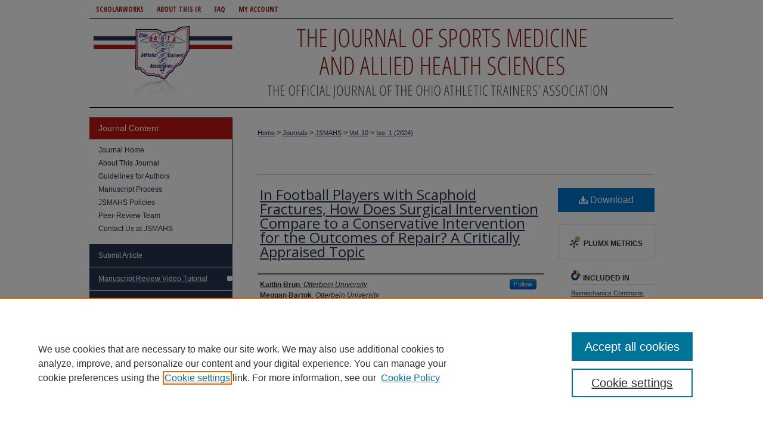

--- FILE ---
content_type: text/html; charset=UTF-8
request_url: https://scholarworks.bgsu.edu/jsmahs/vol10/iss1/15/
body_size: 8485
content:

<!DOCTYPE html>
<html lang="en">
<head><!-- inj yui3-seed: --><script type='text/javascript' src='//cdnjs.cloudflare.com/ajax/libs/yui/3.6.0/yui/yui-min.js'></script><script type='text/javascript' src='//ajax.googleapis.com/ajax/libs/jquery/1.10.2/jquery.min.js'></script><!-- Adobe Analytics --><script type='text/javascript' src='https://assets.adobedtm.com/4a848ae9611a/d0e96722185b/launch-d525bb0064d8.min.js'></script><script type='text/javascript' src=/assets/nr_browser_production.js></script>

<!-- def.1 -->
<meta charset="utf-8">
<meta name="viewport" content="width=device-width">
<title>
"In Football Players with Scaphoid Fractures, How Does Surgical Intervention Compare to a Conservative Intervention for the Outcomes of Repair? A Critically Appraised Topic" by Kaitlin Brun, Meggan Bartok et al.
</title>


<!-- FILE article_meta-tags.inc --><!-- FILE: /srv/sequoia/main/data/assets/site/article_meta-tags.inc -->
<meta itemprop="name" content="In Football Players with Scaphoid Fractures, How Does Surgical Intervention Compare to a Conservative Intervention for the Outcomes of Repair? A Critically Appraised Topic">
<meta property="og:title" content="In Football Players with Scaphoid Fractures, How Does Surgical Intervention Compare to a Conservative Intervention for the Outcomes of Repair? A Critically Appraised Topic">
<meta name="twitter:title" content="In Football Players with Scaphoid Fractures, How Does Surgical Intervention Compare to a Conservative Intervention for the Outcomes of Repair? A Critically Appraised Topic">
<meta property="article:author" content="Kaitlin Brun">
<meta name="author" content="Kaitlin Brun">
<meta property="article:author" content="Meggan Bartok">
<meta name="author" content="Meggan Bartok">
<meta property="article:author" content="Caitlin Craig">
<meta name="author" content="Caitlin Craig">
<meta property="article:author" content="Ally Smith">
<meta name="author" content="Ally Smith">
<meta name="robots" content="noodp, noydir">
<meta name="description" content="CLINICAL SCENARIO                                    
Scaphoid injuries are common in high impact or high collision sports with 11% of all hand injuries and 60%-70% of all carpal injuries being attributed to the scaphoid bone. Athletes at the highest risk include males ages 20-24 years of age and those who participate in football, basketball, or ice hockey. Fracture of the scaphoid are often misdiagnosed which increase the chance of a nonunion fracture. Currently most scaphoid fractures are treated either conservatively or with surgical interventions. The increasing knowledge of this injury leads us to question the best treatment options for future football athletes.">
<meta itemprop="description" content="CLINICAL SCENARIO                                    
Scaphoid injuries are common in high impact or high collision sports with 11% of all hand injuries and 60%-70% of all carpal injuries being attributed to the scaphoid bone. Athletes at the highest risk include males ages 20-24 years of age and those who participate in football, basketball, or ice hockey. Fracture of the scaphoid are often misdiagnosed which increase the chance of a nonunion fracture. Currently most scaphoid fractures are treated either conservatively or with surgical interventions. The increasing knowledge of this injury leads us to question the best treatment options for future football athletes.">
<meta name="twitter:description" content="CLINICAL SCENARIO                                    
Scaphoid injuries are common in high impact or high collision sports with 11% of all hand injuries and 60%-70% of all carpal injuries being attributed to the scaphoid bone. Athletes at the highest risk include males ages 20-24 years of age and those who participate in football, basketball, or ice hockey. Fracture of the scaphoid are often misdiagnosed which increase the chance of a nonunion fracture. Currently most scaphoid fractures are treated either conservatively or with surgical interventions. The increasing knowledge of this injury leads us to question the best treatment options for future football athletes.">
<meta property="og:description" content="CLINICAL SCENARIO                                    
Scaphoid injuries are common in high impact or high collision sports with 11% of all hand injuries and 60%-70% of all carpal injuries being attributed to the scaphoid bone. Athletes at the highest risk include males ages 20-24 years of age and those who participate in football, basketball, or ice hockey. Fracture of the scaphoid are often misdiagnosed which increase the chance of a nonunion fracture. Currently most scaphoid fractures are treated either conservatively or with surgical interventions. The increasing knowledge of this injury leads us to question the best treatment options for future football athletes.">
<meta name="bepress_citation_journal_title" content="Journal of Sports Medicine and Allied Health Sciences: Official Journal of the Ohio Athletic Trainers Association">
<meta name="bepress_citation_firstpage" content="15">
<meta name="bepress_citation_author" content="Brun, Kaitlin">
<meta name="bepress_citation_author_institution" content="Otterbein University">
<meta name="bepress_citation_author" content="Bartok, Meggan">
<meta name="bepress_citation_author_institution" content="Otterbein University">
<meta name="bepress_citation_author" content="Craig, Caitlin">
<meta name="bepress_citation_author_institution" content="Otterbein University">
<meta name="bepress_citation_author" content="Smith, Ally">
<meta name="bepress_citation_author_institution" content="Otterbein University">
<meta name="bepress_citation_title" content="In Football Players with Scaphoid Fractures, How Does Surgical Intervention Compare to a Conservative Intervention for the Outcomes of Repair? A Critically Appraised Topic">
<meta name="bepress_citation_date" content="2024">
<meta name="bepress_citation_volume" content="10">
<meta name="bepress_citation_issue" content="1">
<!-- FILE: /srv/sequoia/main/data/assets/site/ir_download_link.inc -->
<!-- FILE: /srv/sequoia/main/data/assets/site/article_meta-tags.inc (cont) -->
<meta name="bepress_citation_pdf_url" content="https://scholarworks.bgsu.edu/cgi/viewcontent.cgi?article=1356&amp;context=jsmahs">
<meta name="bepress_citation_abstract_html_url" content="https://scholarworks.bgsu.edu/jsmahs/vol10/iss1/15">
<meta name="bepress_citation_doi" content="https://doi.org/10.25035/jsmahs.10.01.15">
<meta name="bepress_citation_issn" content="2376-9289">
<meta name="bepress_citation_online_date" content="2024/5/10">
<meta name="viewport" content="width=device-width">
<!-- Additional Twitter data -->
<meta name="twitter:card" content="summary">
<!-- Additional Open Graph data -->
<meta property="og:type" content="article">
<meta property="og:url" content="https://scholarworks.bgsu.edu/jsmahs/vol10/iss1/15">
<meta property="og:site_name" content="ScholarWorks@BGSU">




<!-- FILE: article_meta-tags.inc (cont) -->
<meta name="bepress_is_article_cover_page" content="1">


<!-- sh.1 -->
<link rel="stylesheet" href="/jsmahs/ir-journal-style.css" type="text/css" media="screen">
<link rel="alternate" type="application/rss+xml" title="Journal of Sports Medicine and Allied Health Sciences" href="/jsmahs/recent.rss">
<link rel="shortcut icon" href="/favicon.ico" type="image/x-icon">

<link type="text/css" rel="stylesheet" href="/assets/floatbox/floatbox.css">
<script type="text/javascript" src="/assets/jsUtilities.js"></script>
<script type="text/javascript" src="/assets/footnoteLinks.js"></script>
<link rel="stylesheet" href="/ir-print.css" type="text/css" media="print">
<!--[if IE]>
<link rel="stylesheet" href="/ir-ie.css" type="text/css" media="screen">
<![endif]-->
<!-- end sh.1 -->




<script type="text/javascript">var pageData = {"page":{"environment":"prod","productName":"bpdg","language":"en","name":"ir_journal:volume:issue:article","businessUnit":"els:rp:st"},"visitor":{}};</script>

</head>
<body >
<!-- FILE /srv/sequoia/main/data/assets/site/ir_journal/header.pregen -->

	<!-- FILE: /srv/sequoia/main/data/journals/scholarworks.bgsu.edu/jsmahs/assets/header_custom.inc --><!-- FILE: /srv/sequoia/main/data/assets/site/mobile_nav.inc --><!--[if !IE]>-->
<script src="/assets/scripts/dc-mobile/dc-responsive-nav.js"></script>

<header id="mobile-nav" class="nav-down device-fixed-height" style="visibility: hidden;">
  
  
  <nav class="nav-collapse">
    <ul>
      <li class="menu-item active device-fixed-width"><a href="https://scholarworks.bgsu.edu" title="Home" data-scroll >Home</a></li>
      <li class="menu-item device-fixed-width"><a href="https://scholarworks.bgsu.edu/do/search/advanced/" title="Search" data-scroll ><i class="icon-search"></i> Search</a></li>
      <li class="menu-item device-fixed-width"><a href="https://scholarworks.bgsu.edu/communities.html" title="Browse" data-scroll >Browse All Collections</a></li>
      <li class="menu-item device-fixed-width"><a href="/cgi/myaccount.cgi?context=" title="My Account" data-scroll >My Account</a></li>
      <li class="menu-item device-fixed-width"><a href="https://scholarworks.bgsu.edu/about.html" title="About" data-scroll >About</a></li>
      <li class="menu-item device-fixed-width"><a href="https://network.bepress.com" title="Digital Commons Network" data-scroll ><img width="16" height="16" alt="DC Network" style="vertical-align:top;" src="/assets/md5images/8e240588cf8cd3a028768d4294acd7d3.png"> Digital Commons Network™</a></li>
    </ul>
  </nav>
</header>

<script src="/assets/scripts/dc-mobile/dc-mobile-nav.js"></script>
<!--<![endif]-->
<!-- FILE: /srv/sequoia/main/data/journals/scholarworks.bgsu.edu/jsmahs/assets/header_custom.inc (cont) -->

<div id="jsmahs">
	<div id="container">
		<a href="#main" class="skiplink" accesskey="2" >Skip to main content</a>

			

			

			
				<div id="header">
					<div id="subheader">
						<!-- FILE: /srv/sequoia/main/data/assets/site/ir_navigation.inc --><div id="tabs" role="navigation" aria-label="Main"><ul><li id="tabone"><a href="https://scholarworks.bgsu.edu" title="ScholarWorks" ><span>ScholarWorks</span></a></li><li id="tabtwo"><a href="https://scholarworks.bgsu.edu/about.html" title="About This IR" ><span>About This IR</span></a></li><li id="tabthree"><a href="https://scholarworks.bgsu.edu/faq.html" title="FAQ" ><span>FAQ</span></a></li><li id="tabfour"><a href="https://scholarworks.bgsu.edu/cgi/myaccount.cgi?context=" title="My Account" ><span>My Account</span></a></li></ul></div>


<!-- FILE: /srv/sequoia/main/data/journals/scholarworks.bgsu.edu/jsmahs/assets/header_custom.inc (cont) -->
					</div>
					<!-- FILE: /srv/sequoia/main/data/assets/site/ir_journal/ir_logo.inc -->




	




<!-- FILE: /srv/sequoia/main/data/journals/scholarworks.bgsu.edu/jsmahs/assets/header_custom.inc (cont) -->
					<div id="pagetitle">
						
						
							<h1>
								<a href="https://scholarworks.bgsu.edu/jsmahs" title="Journal of Sports Medicine and Allied Health Sciences: Official Journal of the Ohio Athletic Trainers Association" >
										Journal of Sports Medicine and Allied Health Sciences: Official Journal of the Ohio Athletic Trainers Association
								</a>
							</h1>
						
					</div>
				</div>
			
			
		<div id="wrapper">
			<div id="content">
				<div id="main" class="text">
					
<!-- FILE: /srv/sequoia/main/data/assets/site/ir_journal/ir_breadcrumb.inc -->
	<ul id="pager">
		<li>&nbsp;</li>
		 
		<li>&nbsp;</li> 
		
	</ul>

<div class="crumbs" role="navigation" aria-label="Breadcrumb">
	<p>
		

		
		
		
			<a href="https://scholarworks.bgsu.edu" class="ignore" >Home</a>
		
		
		
		
		
		
		
		
		 <span aria-hidden="true">&gt;</span> 
			<a href="https://scholarworks.bgsu.edu/journals" class="ignore" >Journals</a>
		
		
		
		
		
		 <span aria-hidden="true">&gt;</span> 
			<a href="https://scholarworks.bgsu.edu/jsmahs" class="ignore" >JSMAHS</a>
		
		
		
		 <span aria-hidden="true">&gt;</span> 
			<a href="https://scholarworks.bgsu.edu/jsmahs/vol10" class="ignore" >Vol. 10</a>
		
		
		
		
		
		
		 <span aria-hidden="true">&gt;</span> 
			<a href="https://scholarworks.bgsu.edu/jsmahs/vol10/iss1" class="ignore" >Iss. 1 (2024)</a>
		
		
		
		
		
	</p>
</div>

<div class="clear">&nbsp;</div>
<!-- FILE: /srv/sequoia/main/data/journals/scholarworks.bgsu.edu/jsmahs/assets/header_custom.inc (cont) -->


	<!-- FILE: /srv/sequoia/main/data/assets/site/ir_journal/volume/issue/ir_journal_logo.inc -->





 





<!-- FILE: /srv/sequoia/main/data/journals/scholarworks.bgsu.edu/jsmahs/assets/header_custom.inc (cont) -->

<!-- FILE: /srv/sequoia/main/data/assets/site/ir_journal/header.pregen (cont) -->

<script type="text/javascript" src="/assets/floatbox/floatbox.js"></script>
<!-- FILE: /srv/sequoia/main/data/assets/site/ir_journal/article_info.inc --><!-- FILE: /srv/sequoia/main/data/assets/site/openurl.inc -->
<!-- FILE: /srv/sequoia/main/data/assets/site/ir_journal/article_info.inc (cont) -->
<!-- FILE: /srv/sequoia/main/data/assets/site/ir_download_link.inc -->
<!-- FILE: /srv/sequoia/main/data/assets/site/ir_journal/article_info.inc (cont) -->
<!-- FILE: /srv/sequoia/main/data/assets/site/ir_journal/ir_article_header.inc --><div id="sub">
<div id="alpha"><!-- FILE: /srv/sequoia/main/data/assets/site/ir_journal/article_info.inc (cont) --><div id='title' class='element'>
<h1><a href='https://scholarworks.bgsu.edu/cgi/viewcontent.cgi?article=1356&amp;context=jsmahs'>In Football Players with Scaphoid Fractures, How Does Surgical Intervention Compare to a Conservative Intervention for the Outcomes of Repair? A Critically Appraised Topic</a></h1>
</div>
<div class='clear'></div>
<div id='authors' class='element'>
<h2 class='visually-hidden'>Authors</h2>
<p class="author"><a href='https://scholarworks.bgsu.edu/do/search/?q=%28author%3A%22Kaitlin%20Brun%22%20AND%20-bp_author_id%3A%5B%2A%20TO%20%2A%5D%29%20OR%20bp_author_id%3A%28%2221a8169d-eab7-4fcd-b1fd-62ed9d36d47d%22%29&start=0&context=4384382'><strong>Kaitlin Brun</strong>, <em>Otterbein University</em></a><a rel="nofollow" href="https://network.bepress.com/api/follow/subscribe?user=ZmEwNzdhMDk5ZDc1MDU5Mw%3D%3D&amp;institution=OTI1Y2VjOThiMDhjZmY1Mg%3D%3D&amp;format=html" data-follow-set="user:ZmEwNzdhMDk5ZDc1MDU5Mw== institution:OTI1Y2VjOThiMDhjZmY1Mg==" title="Follow Kaitlin Brun" class="btn followable">Follow</a><br />
<a href='https://scholarworks.bgsu.edu/do/search/?q=author%3A%22Meggan%20Bartok%22&start=0&context=4384382'><strong>Meggan Bartok</strong>, <em>Otterbein University</em></a><br />
<a href='https://scholarworks.bgsu.edu/do/search/?q=author%3A%22Caitlin%20Craig%22&start=0&context=4384382'><strong>Caitlin Craig</strong>, <em>Otterbein University</em></a><br />
<a href='https://scholarworks.bgsu.edu/do/search/?q=author%3A%22Ally%20Smith%22&start=0&context=4384382'><strong>Ally Smith</strong>, <em>Otterbein University</em></a><br />
</p></div>
<div class='clear'></div>
<div id='doi' class='element'>
<h2 class='field-heading'>DOI</h2>
<p>https://doi.org/10.25035/jsmahs.10.01.15</p>
</div>
<div class='clear'></div>
<div id='abstract' class='element'>
<h2 class='field-heading'>Abstract</h2>
<p><strong><em>CLINICAL SCENARIO                                    </em></strong></p>
<p>Scaphoid injuries are common in high impact or high collision sports with 11% of all hand injuries and 60%-70% of all carpal injuries being attributed to the scaphoid bone. Athletes at the highest risk include males ages 20-24 years of age and those who participate in football, basketball, or ice hockey. Fracture of the scaphoid are often misdiagnosed which increase the chance of a nonunion fracture. Currently most scaphoid fractures are treated either conservatively or with surgical interventions. The increasing knowledge of this injury leads us to question the best treatment options for future football athletes.</p>
</div>
<div class='clear'></div>
<div id='recommended_citation' class='element'>
<h2 class='field-heading'>Recommended Citation</h2>
<!-- FILE: /srv/sequoia/main/data/assets/site/ir_journal/ir_citation.inc -->
<p class="citation">
Brun, Kaitlin; Bartok, Meggan; Craig, Caitlin; and Smith, Ally
(2024)
"In Football Players with Scaphoid Fractures, How Does Surgical Intervention Compare to a Conservative Intervention for the Outcomes of Repair? A Critically Appraised Topic,"
<em>Journal of Sports Medicine and Allied Health Sciences: Official Journal of the Ohio Athletic Trainers Association</em>: Vol. 10:
Iss.
1, Article 15.
<br>
DOI: https://doi.org/10.25035/jsmahs.10.01.15
<br>
Available at:
https://scholarworks.bgsu.edu/jsmahs/vol10/iss1/15</p>
<!-- FILE: /srv/sequoia/main/data/assets/site/ir_journal/article_info.inc (cont) --></div>
<div class='clear'></div>
<div id='author_declaration' class='element'>
<h2 class='field-heading'>Attestation</h2>
<p>1</p>
</div>
<div class='clear'></div>
</div>
    </div>
    <div id='beta_7-3'>
<!-- FILE: /srv/sequoia/main/data/assets/site/info_box_7_3.inc --><!-- FILE: /srv/sequoia/main/data/assets/site/openurl.inc -->
<!-- FILE: /srv/sequoia/main/data/assets/site/info_box_7_3.inc (cont) -->
<!-- FILE: /srv/sequoia/main/data/assets/site/ir_download_link.inc -->
<!-- FILE: /srv/sequoia/main/data/assets/site/info_box_7_3.inc (cont) -->
	<!-- FILE: /srv/sequoia/main/data/assets/site/info_box_download_button.inc --><div class="aside download-button">
      <a id="pdf" class="btn" href="https://scholarworks.bgsu.edu/cgi/viewcontent.cgi?article=1356&amp;context=jsmahs" title="PDF (96&nbsp;KB) opens in new window" target="_blank" > 
    	<i class="icon-download-alt" aria-hidden="true"></i>
        Download
      </a>
</div>
<!-- FILE: /srv/sequoia/main/data/assets/site/info_box_7_3.inc (cont) -->
	<!-- FILE: /srv/sequoia/main/data/assets/site/info_box_embargo.inc -->
<!-- FILE: /srv/sequoia/main/data/assets/site/info_box_7_3.inc (cont) -->
<!-- FILE: /srv/sequoia/main/data/scholarworks.bgsu.edu/assets/info_box_custom_upper.inc --><!-- FILE: /srv/sequoia/main/data/assets/site/info_box_7_3.inc (cont) -->
<!-- FILE: /srv/sequoia/main/data/assets/site/info_box_openurl.inc -->
<!-- FILE: /srv/sequoia/main/data/assets/site/info_box_7_3.inc (cont) -->
<!-- FILE: /srv/sequoia/main/data/assets/site/info_box_article_metrics.inc -->
<div id="article-stats" class="aside hidden">
    <p class="article-downloads-wrapper hidden"><span id="article-downloads"></span> DOWNLOADS</p>
    <p class="article-stats-date hidden">Since May 10, 2024</p>
    <p class="article-plum-metrics">
        <a href="https://plu.mx/plum/a/?repo_url=https://scholarworks.bgsu.edu/jsmahs/vol10/iss1/15" class="plumx-plum-print-popup plum-bigben-theme" data-badge="true" data-hide-when-empty="true" ></a>
    </p>
</div>
<script type="text/javascript" src="//cdn.plu.mx/widget-popup.js"></script>
<!-- Article Download Counts -->
<script type="text/javascript" src="/assets/scripts/article-downloads.pack.js"></script>
<script type="text/javascript">
    insertDownloads(37036903);
</script>
<!-- Add border to Plum badge & download counts when visible -->
<script>
// bind to event when PlumX widget loads
jQuery('body').bind('plum:widget-load', function(e){
// if Plum badge is visible
  if (jQuery('.PlumX-Popup').length) {
// remove 'hidden' class
  jQuery('#article-stats').removeClass('hidden');
  jQuery('.article-stats-date').addClass('plum-border');
  }
});
// bind to event when page loads
jQuery(window).bind('load',function(e){
// if DC downloads are visible
  if (jQuery('#article-downloads').text().length > 0) {
// add border to aside
  jQuery('#article-stats').removeClass('hidden');
  }
});
</script>
<!-- Adobe Analytics: Download Click Tracker -->
<script>
$(function() {
  // Download button click event tracker for PDFs
  $(".aside.download-button").on("click", "a#pdf", function(event) {
    pageDataTracker.trackEvent('navigationClick', {
      link: {
          location: 'aside download-button',
          name: 'pdf'
      }
    });
  });
  // Download button click event tracker for native files
  $(".aside.download-button").on("click", "a#native", function(event) {
    pageDataTracker.trackEvent('navigationClick', {
        link: {
            location: 'aside download-button',
            name: 'native'
        }
     });
  });
});
</script>
<!-- FILE: /srv/sequoia/main/data/assets/site/info_box_7_3.inc (cont) -->
	<!-- FILE: /srv/sequoia/main/data/assets/site/info_box_disciplines.inc -->
	<div id="beta-disciplines" class="aside">
		<h4>Included in</h4>
	<p>
					<a href="https://network.bepress.com/hgg/discipline/43" title="Biomechanics Commons" >Biomechanics Commons</a>, 
					<a href="https://network.bepress.com/hgg/discipline/1091" title="Exercise Science Commons" >Exercise Science Commons</a>, 
					<a href="https://network.bepress.com/hgg/discipline/45" title="Motor Control Commons" >Motor Control Commons</a>, 
					<a href="https://network.bepress.com/hgg/discipline/47" title="Other Kinesiology Commons" >Other Kinesiology Commons</a>, 
					<a href="https://network.bepress.com/hgg/discipline/749" title="Rehabilitation and Therapy Commons" >Rehabilitation and Therapy Commons</a>, 
					<a href="https://network.bepress.com/hgg/discipline/1331" title="Sports Medicine Commons" >Sports Medicine Commons</a>, 
					<a href="https://network.bepress.com/hgg/discipline/759" title="Sports Sciences Commons" >Sports Sciences Commons</a>
	</p>
	</div>
<!-- FILE: /srv/sequoia/main/data/assets/site/info_box_7_3.inc (cont) -->
<!-- FILE: /srv/sequoia/main/data/assets/site/bookmark_widget.inc -->
<div id="share" class="aside">
<h2>Share</h2>
	<div class="a2a_kit a2a_kit_size_24 a2a_default_style">
    	<a class="a2a_button_facebook"></a>
    	<a class="a2a_button_linkedin"></a>
		<a class="a2a_button_whatsapp"></a>
		<a class="a2a_button_email"></a>
    	<a class="a2a_dd"></a>
    	<script async src="https://static.addtoany.com/menu/page.js"></script>
	</div>
</div>
<!-- FILE: /srv/sequoia/main/data/assets/site/info_box_7_3.inc (cont) -->
<!-- FILE: /srv/sequoia/main/data/assets/site/info_box_geolocate.inc --><!-- FILE: /srv/sequoia/main/data/assets/site/ir_geolocate_enabled_and_displayed.inc -->
<!-- FILE: /srv/sequoia/main/data/assets/site/info_box_geolocate.inc (cont) -->
<!-- FILE: /srv/sequoia/main/data/assets/site/info_box_7_3.inc (cont) -->
	<!-- FILE: /srv/sequoia/main/data/assets/site/zotero_coins.inc -->
<span class="Z3988" title="ctx_ver=Z39.88-2004&amp;rft_val_fmt=info%3Aofi%2Ffmt%3Akev%3Amtx%3Ajournal&amp;rft_id=https%3A%2F%2Fscholarworks.bgsu.edu%2Fjsmahs%2Fvol10%2Fiss1%2F15&amp;rft.atitle=In%20Football%20Players%20with%20Scaphoid%20Fractures%2C%20How%20Does%20Surgical%20Intervention%20Compare%20to%20a%20Conservative%20Intervention%20for%20the%20Outcomes%20of%20Repair%3F%20A%20Critically%20Appraised%20Topic&amp;rft.aufirst=Kaitlin&amp;rft.aulast=Brun&amp;rft.au=Meggan%20Bartok&amp;rft.au=Caitlin%20Craig&amp;rft.au=Ally%20Smith&amp;rft.jtitle=Journal%20of%20Sports%20Medicine%20and%20Allied%20Health%20Sciences%3A%20Official%20Journal%20of%20the%20Ohio%20Athletic%20Trainers%20Association&amp;rft.volume=10&amp;rft.issue=1&amp;rft.issn=2376-9289&amp;rft.date=2024-05-10&amp;rft_id=info:doi/https%3A%2F%2Fdoi.org%2F10.25035%2Fjsmahs.10.01.15">COinS</span>
<!-- FILE: /srv/sequoia/main/data/assets/site/info_box_7_3.inc (cont) -->
<!-- FILE: /srv/sequoia/main/data/assets/site/info_box_custom_lower.inc -->
<!-- FILE: /srv/sequoia/main/data/assets/site/info_box_7_3.inc (cont) -->
<!-- FILE: /srv/sequoia/main/data/assets/site/ir_journal/article_info.inc (cont) --></div>
<div class='clear'>&nbsp;</div>
<!-- FILE: /srv/sequoia/main/data/assets/site/ir_article_custom_fields.inc -->
<!-- FILE: /srv/sequoia/main/data/assets/site/ir_journal/article_info.inc (cont) -->
<!-- FILE: /srv/sequoia/main/data/assets/site/ir_journal/volume/issue/article/index.html (cont) --> 

<!-- FILE /srv/sequoia/main/data/assets/site/ir_journal/footer.pregen -->

	<!-- FILE: /srv/sequoia/main/data/assets/site/ir_journal/footer_custom_7_8.inc -->				</div>

<div class="verticalalign">&nbsp;</div>
<div class="clear">&nbsp;</div>

			</div>

				<div id="sidebar">
					<!-- FILE: /srv/sequoia/main/data/assets/site/ir_journal/ir_journal_sidebar_7_8.inc -->

	<!-- FILE: /srv/sequoia/main/data/journals/scholarworks.bgsu.edu/jsmahs/assets/ir_journal_sidebar_links_7_8.inc --><h2 id="jcontent">Journal Content</h2>
<ul class="sb-custom-journal">
<li class="sb-home">
<a href="https://scholarworks.bgsu.edu/jsmahs" title="Journal of Sports Medicine and Allied Health Sciences: Official Journal of the Ohio Athletic Trainers Association" accesskey="1" >Journal Home</a>
</li>
<li class="sb-about">
<a href="https://scholarworks.bgsu.edu/jsmahs/about.html" title="About this Journal" >About This Journal</a>
</li>
<li>
<a href="https://scholarworks.bgsu.edu/jsmahs/styleguide.html" title="Journal of Sports Medicine and Allied Health Sciences: Official Journal of the Ohio Athletic Trainers Association Guidelines for Authors" >Guidelines for Authors</a>
</li>
<li>
<a href="https://scholarworks.bgsu.edu/jsmahs/manuscript_process.html" title="Journal of Sports Medicine and Allied Health Sciences: Official Journal of the Ohio Athletic Trainers Association Manuscript Process" >Manuscript Process</a>
</li>
<li class="sb-policies">
<a href="https://scholarworks.bgsu.edu/jsmahs/policies.html" title="Journal of Sports Medicine and Allied Health Sciences: Official Journal of the Ohio Athletic Trainers Association Policies" >JSMAHS Policies</a>
</li>
<li class="sb-ed-board">
<a href="https://scholarworks.bgsu.edu/jsmahs/editorialboard.html" title="Editorial Board" >Peer-Review Team</a>
</li>
<li><a href="mailto:sstiltn@bgsu.edu" >Contact Us at JSMAHS</a></li>
</ul>
<!-- FILE: /srv/sequoia/main/data/assets/site/ir_journal/ir_journal_sidebar_7_8.inc (cont) -->
		<!-- FILE: /srv/sequoia/main/data/assets/site/urc_badge.inc -->
<!-- FILE: /srv/sequoia/main/data/assets/site/ir_journal/ir_journal_sidebar_7_8.inc (cont) -->
	<!-- FILE: /srv/sequoia/main/data/journals/scholarworks.bgsu.edu/jsmahs/assets/ir_journal_navcontainer_7_8.inc -->	<div id="navcontainer">
	<ul id="navlist">
			<li class="sb-submit">
				<a href="https://scholarworks.bgsu.edu/cgi/submit.cgi?context=jsmahs" title="Submit Article to Journal of Sports Medicine and Allied Health Sciences: Official Journal of the Ohio Athletic Trainers Association" >
					Submit Article
				</a>
			</li>
			<li class="sb-tutorial">
				<a href="https://youtu.be/4c-M5x3GsBw" target="_blank" title="Manuscript Review Video Tutorial" >
					<u>Manuscript Review Video Tutorial</u>
<i class="icon-facetime-video"></i>
				</a>
			</li>
			<li class="sb-popular">
				<a href="https://scholarworks.bgsu.edu/jsmahs/topdownloads.html" title="View the top downloaded papers" >
						Most Popular Papers
				</a>
			</li>
			<li class="sb-rss">
				<a href="https://scholarworks.bgsu.edu/jsmahs/announcements.html" title="Receive notifications of new content" >
					Receive Email Notices or RSS
				</a>
			</li>
	</ul>
<!-- FILE: /srv/sequoia/main/data/assets/site/ir_journal/ir_journal_special_issue_7_8.inc -->
<!-- FILE: /srv/sequoia/main/data/journals/scholarworks.bgsu.edu/jsmahs/assets/ir_journal_navcontainer_7_8.inc (cont) -->
</div>
<!-- FILE: /srv/sequoia/main/data/assets/site/ir_journal/ir_journal_sidebar_7_8.inc (cont) -->
	<!-- FILE: /srv/sequoia/main/data/assets/site/ir_journal/ir_journal_sidebar_search_7_8.inc --><div class="sidebar-search">
	<form method="post" action="https://scholarworks.bgsu.edu/cgi/redirect.cgi" id="browse">
		<label for="url">
			Select an issue:
		</label>
			<br>
		<!-- FILE: /srv/sequoia/main/data/assets/site/ir_journal/ir_journal_volume_issue_popup_7_8.inc --><div>
	<span class="border">
								<select name="url" id="url">
							<option value="https://scholarworks.bgsu.edu/jsmahs/all_issues.html">
								All Issues
							</option>
										<option value="https://scholarworks.bgsu.edu/jsmahs/vol11/iss2">
											Vol. 11, 
											Iss. 2
										</option>
										<option value="https://scholarworks.bgsu.edu/jsmahs/vol11/iss1">
											Vol. 11, 
											Iss. 1
										</option>
										<option value="https://scholarworks.bgsu.edu/jsmahs/vol10/iss3">
											Vol. 10, 
											Iss. 3
										</option>
										<option value="https://scholarworks.bgsu.edu/jsmahs/vol10/iss2">
											Vol. 10, 
											Iss. 2
										</option>
										<option value="https://scholarworks.bgsu.edu/jsmahs/vol10/iss1">
											Vol. 10, 
											Iss. 1
										</option>
										<option value="https://scholarworks.bgsu.edu/jsmahs/vol9/iss3">
											Vol. 9, 
											Iss. 3
										</option>
										<option value="https://scholarworks.bgsu.edu/jsmahs/vol9/iss2">
											Vol. 9, 
											Iss. 2
										</option>
										<option value="https://scholarworks.bgsu.edu/jsmahs/vol9/iss1">
											Vol. 9, 
											Iss. 1
										</option>
										<option value="https://scholarworks.bgsu.edu/jsmahs/vol8/iss4">
											Vol. 8, 
											Iss. 4
										</option>
										<option value="https://scholarworks.bgsu.edu/jsmahs/vol8/iss3">
											Vol. 8, 
											Iss. 3
										</option>
										<option value="https://scholarworks.bgsu.edu/jsmahs/vol8/iss2">
											Vol. 8, 
											Iss. 2
										</option>
										<option value="https://scholarworks.bgsu.edu/jsmahs/vol8/iss1">
											Vol. 8, 
											Iss. 1
										</option>
										<option value="https://scholarworks.bgsu.edu/jsmahs/vol7/iss2">
											Vol. 7, 
											Iss. 2
										</option>
										<option value="https://scholarworks.bgsu.edu/jsmahs/vol7/iss1">
											Vol. 7, 
											Iss. 1
										</option>
										<option value="https://scholarworks.bgsu.edu/jsmahs/vol6/iss3">
											Vol. 6, 
											Iss. 3
										</option>
										<option value="https://scholarworks.bgsu.edu/jsmahs/vol6/iss2">
											Vol. 6, 
											Iss. 2
										</option>
										<option value="https://scholarworks.bgsu.edu/jsmahs/vol6/iss1">
											Vol. 6, 
											Iss. 1
										</option>
										<option value="https://scholarworks.bgsu.edu/jsmahs/vol5/iss3">
											Vol. 5, 
											Iss. 3
										</option>
										<option value="https://scholarworks.bgsu.edu/jsmahs/vol5/iss2">
											Vol. 5, 
											Iss. 2
										</option>
										<option value="https://scholarworks.bgsu.edu/jsmahs/vol5/iss1">
											Vol. 5, 
											Iss. 1
										</option>
										<option value="https://scholarworks.bgsu.edu/jsmahs/vol4/iss3">
											Vol. 4, 
											Iss. 3
										</option>
										<option value="https://scholarworks.bgsu.edu/jsmahs/vol4/iss2">
											Vol. 4, 
											Iss. 2
										</option>
										<option value="https://scholarworks.bgsu.edu/jsmahs/vol4/iss1">
											Vol. 4, 
											Iss. 1
										</option>
										<option value="https://scholarworks.bgsu.edu/jsmahs/vol3/iss2">
											Vol. 3, 
											Iss. 2
										</option>
										<option value="https://scholarworks.bgsu.edu/jsmahs/vol3/iss1">
											Vol. 3, 
											Iss. 1
										</option>
										<option value="https://scholarworks.bgsu.edu/jsmahs/vol2/iss3">
											Vol. 2, 
											Iss. 3
										</option>
										<option value="https://scholarworks.bgsu.edu/jsmahs/vol2/iss2">
											Vol. 2, 
											Iss. 2
										</option>
										<option value="https://scholarworks.bgsu.edu/jsmahs/vol2/iss1">
											Vol. 2, 
											Iss. 1
										</option>
										<option value="https://scholarworks.bgsu.edu/jsmahs/vol1/iss2">
											Vol. 1, 
											Iss. 2
										</option>
										<option value="https://scholarworks.bgsu.edu/jsmahs/vol1/iss1">
											Vol. 1, 
											Iss. 1
										</option>
						</select>
		<input type="submit" value="Browse" class="searchbutton" style="font-size:11px;">
	</span>
</div>
<!-- FILE: /srv/sequoia/main/data/assets/site/ir_journal/ir_journal_sidebar_search_7_8.inc (cont) -->
			<div style="clear:left;">&nbsp;</div>
	</form>
	<!-- FILE: /srv/sequoia/main/data/assets/site/ir_sidebar_search_7_8.inc --><h2>Search</h2>
<form method='get' action='https://scholarworks.bgsu.edu/do/search/' id="sidebar-search">
	<label for="search" accesskey="4">
		Enter search terms:
	</label>
		<div>
			<span class="border">
				<input type="text" name='q' class="search" id="search">
			</span> 
			<input type="submit" value="Search" class="searchbutton" style="font-size:11px;">
		</div>
	<label for="context">
		Select context to search:
	</label> 
		<div>
			<span class="border">
				<select name="fq" id="context">
						<option value='virtual_ancestor_link:"https://scholarworks.bgsu.edu/jsmahs"'>in this journal</option>
					<option value='virtual_ancestor_link:"https://scholarworks.bgsu.edu"'>in this repository</option>
					<option value='virtual_ancestor_link:"http:/"'>across all repositories</option>
				</select>
			</span>
		</div>
</form>
<p class="advanced">
		<a href="https://scholarworks.bgsu.edu/do/search/advanced/?fq=virtual_ancestor_link:%22https://scholarworks.bgsu.edu/jsmahs%22" >
			Advanced Search
		</a>
</p>
<!-- FILE: /srv/sequoia/main/data/assets/site/ir_journal/ir_journal_sidebar_search_7_8.inc (cont) -->
</div>
<!-- FILE: /srv/sequoia/main/data/assets/site/ir_journal/ir_journal_sidebar_7_8.inc (cont) -->
	<!-- FILE: /srv/sequoia/main/data/assets/site/ir_journal/ir_journal_issn_7_8.inc -->
	<div id="issn">
		<p class="sb-issn">ISSN: 2376-9289</p>
	</div>
	<div class="clear">&nbsp;</div>
<!-- FILE: /srv/sequoia/main/data/assets/site/ir_journal/ir_journal_sidebar_7_8.inc (cont) -->
	<!-- FILE: /srv/sequoia/main/data/assets/site/ir_journal/ir_journal_custom_lower_7_8.inc --><!-- FILE: /srv/sequoia/main/data/assets/site/ir_journal/ir_journal_sidebar_7_8.inc (cont) -->
	<!-- FILE: /srv/sequoia/main/data/assets/site/ir_journal/ir_custom_sidebar_images.inc --><!-- FILE: /srv/sequoia/main/data/assets/site/ir_journal/ir_journal_sidebar_7_8.inc (cont) -->
	<!-- FILE: /srv/sequoia/main/data/assets/site/ir_sidebar_geolocate.inc --><!-- FILE: /srv/sequoia/main/data/assets/site/ir_geolocate_enabled_and_displayed.inc -->
<!-- FILE: /srv/sequoia/main/data/assets/site/ir_sidebar_geolocate.inc (cont) -->
<!-- FILE: /srv/sequoia/main/data/assets/site/ir_journal/ir_journal_sidebar_7_8.inc (cont) -->
	<!-- FILE: /srv/sequoia/main/data/journals/scholarworks.bgsu.edu/jsmahs/assets/ir_journal_custom_lowest_7_8.inc --><!-- FILE: /srv/sequoia/main/data/journals/scholarworks.bgsu.edu/jsmahs/assets/social_media_icons.inc --><ul id="social">
<li><a href="https://www.facebook.com/JSMAHS" id="facebook" title="Facebook" >Facebook</a></li>
<li><a href="https://twitter.com/NATA1950?lang=en" id="twitter" title="Twitter" >Twitter</a></li>
</ul><!-- FILE: /srv/sequoia/main/data/journals/scholarworks.bgsu.edu/jsmahs/assets/ir_journal_custom_lowest_7_8.inc (cont) --><!-- FILE: /srv/sequoia/main/data/assets/site/ir_journal/ir_journal_sidebar_7_8.inc (cont) -->

<!-- FILE: /srv/sequoia/main/data/assets/site/ir_journal/footer_custom_7_8.inc (cont) -->
						<div class="verticalalign">&nbsp;</div>
				</div>

		</div>

			<!-- FILE: /srv/sequoia/main/data/journals/scholarworks.bgsu.edu/jsmahs/assets/ir_journal_footer_content.inc --><div id="footer">
	<!-- FILE: /srv/sequoia/main/data/assets/site/ir_bepress_logo.inc --><div id="bepress">

<a href="https://www.elsevier.com/solutions/digital-commons" title="Elsevier - Digital Commons" >
	<em>Elsevier - Digital Commons</em>
</a>

</div>
<!-- FILE: /srv/sequoia/main/data/journals/scholarworks.bgsu.edu/jsmahs/assets/ir_journal_footer_content.inc (cont) -->
		<p>
			<a href="https://scholarworks.bgsu.edu" title="ScholarWorks Home page" accesskey="1" >ScholarWorks
			</a> | 
			<a href="https://scholarworks.bgsu.edu/about.html" title="About" >About This IR
			</a> | 
			<a href="https://scholarworks.bgsu.edu/faq.html" title="FAQ" >FAQ
			</a> | 
			<a href="http://www.nata.org/journal-of-athletic-training" title="Journal of Athletic Training" >Journal of Athletic Training
			</a> | 
			<a href="http://nataej.org/" title="Athletic Training Education Journal" >Athletic Training Education Journal
			</a> |
			<a href="https://www.oata.org/" title="OATA" >OATA
			</a> | 
			<a href="http://www.nata.org/" title="NATA" >NATA
			</a>
		</p>
				<p>
    			<a class="secondary-link" href="http://www.bepress.com/privacy.html" title="Privacy Policy" >
                                        Privacy
    			</a>
    			<a class="secondary-link" href="http://www.bepress.com/copyright_infringement.html" title="Copyright Policy" >
                                        Copyright
    			</a>	
		</p> 
	<p>
		<strong>University Libraries</strong> 1001 E. Wooster Street, Bowling Green, OH 43403 <a href="mailto:scholarworks@bgsu.edu" >scholarworks@bgsu.edu</a>
	</p>
</div><!-- FILE: /srv/sequoia/main/data/assets/site/ir_journal/footer_custom_7_8.inc (cont) -->

	</div>
</div>


<!-- FILE: /srv/sequoia/main/data/scholarworks.bgsu.edu/assets/ir_analytics.inc --><!-- Matomo Tag Manager -->

<script>

var _mtm = window._mtm = window._mtm || [];

_mtm.push({'mtm.startTime': (new Date().getTime()), 'event': 'mtm.Start'});

var d=document, g=d.createElement('script'), s=d.getElementsByTagName('script')[0];

g.async=true; g.src='https://lib.bgsu.edu/matomo/js/container_xkTDO7Xz.js'; s.parentNode.insertBefore(g,s);

</script>

<!-- End Matomo Tag Manager --><!-- FILE: /srv/sequoia/main/data/assets/site/ir_journal/footer_custom_7_8.inc (cont) -->

<!-- FILE: /srv/sequoia/main/data/assets/site/ir_journal/footer.pregen (cont) -->
<script type='text/javascript' src='/assets/scripts/bpbootstrap-20160726.pack.js'></script><script type='text/javascript'>BPBootstrap.init({appendCookie:''})</script></body></html>


--- FILE ---
content_type: text/css
request_url: https://scholarworks.bgsu.edu/jsmahs/ir-journal-style.css
body_size: -50
content:


	@import url("/jsmahs/ir-style.css");
	@import url("/jsmahs/ir-custom.css");
	@import url("/jsmahs/ir-local.css");



--- FILE ---
content_type: text/css
request_url: https://scholarworks.bgsu.edu/jsmahs/ir-local.css
body_size: 1773
content:
/* -----------------------------------------------
IR journal local stylesheet.
Author:   Lani Goto
Version:  Nov 2014
PLEASE SAVE THIS FILE LOCALLY!
----------------------------------------------- */

/* Google fonts */

@import url(//fonts.googleapis.com/css?family=Open+Sans);
@import url(//fonts.googleapis.com/css?family=Open+Sans+Condensed:700);


/* Subheader */

#jsmahs #subheader {
	height: 31px; }

#jsmahs #subheader #tabs,
#jsmahs #subheader #tabs ul,
#jsmahs #subheader #tabs ul li {
	padding: 0;
	margin: 0; }

#jsmahs #subheader #tabs a {
	font-family: "Open Sans Condensed", "Arial Narrow", sans-serif;
	font-size: 12px;
	font-weight: 700;
	text-transform: uppercase;
	color: #9d241b;
	background-color: #ffffff;
	padding: 0 11px;
	margin: 0;
	border: 0;
	height: 31px;
	line-height: 31px;
	float: left; }

#jsmahs #subheader #tabs a:hover,
#jsmahs #subheader #tabs a:active,
#jsmahs #subheader #tabs a:focus {
	color: #000;
	text-decoration: underline; }


/* Header */

#jsmahs #header {
	height: 181px;
	margin-bottom: 16px; }

#jsmahs #header #logo {
	display: none; }

#jsmahs #header #pagetitle,
#jsmahs #header h1,
#jsmahs #header h1 a {
	width: 980px;
	height: 150px;
	padding: 0;
	margin: 0;
	display: block; }

#jsmahs #header h1 a {
	background: #ffffff url(../assets/md5images/1f55ddc6cb0842ed04fde92dd7604304.gif) top left no-repeat;
	text-indent: -9999px; }


/* Sidebar */

#jsmahs #sidebar p.site-follow {
	display: none; }

#jsmahs #sidebar p.advanced a:link,
#jsmahs #sidebar p.advanced a:visited {
	color: #26324c;
	text-decoration: none; }

#jsmahs #sidebar a:hover,
#jsmahs #sidebar a:active,
#jsmahs #sidebar a:focus,
#jsmahs #sidebar p.advanced a:hover,
#jsmahs #sidebar p.advanced a:active,
#jsmahs #sidebar p.advanced a:focus {
	color: #000;
	text-decoration: underline; }

#jsmahs #sidebar ul#navlist {
	border-top: 1px solid #fff; }

#jsmahs #sidebar ul#navlist li a {
	font-weight: normal;
	color: #fff;
	background-color: #26324c;
	text-decoration: none;
	border-bottom: 1px solid #fff; }

#jsmahs #sidebar ul#navlist li a:hover,
#jsmahs #sidebar ul#navlist li a:active,
#jsmahs #sidebar ul#navlist li a:focus {
	color: #000;
	background-color: #fff;
	text-decoration: underline; }

#jsmahs #sidebar #sidebar-search label,
#jsmahs .sidebar-search #browse label,
#jsmahs .sidebar-search h2 {
	color: #000; }

#jsmahs .sidebar-search h2 {
	background-color: transparent;
	border-top: none;
	border-bottom: none; }

#jsmahs #sidebar #sidebar-images a {
	float: left; }


/* Main Content */

#jsmahs #content {
	background-color: transparent; }

#jsmahs #wrapper {
	background: #fff url(../assets/md5images/7fcdc90c1e8a14926e228269115c8823.gif) top left repeat-y; }

#jsmahs #main.text a:link,
#jsmahs #main.text a:visited {
	color: #26324c;
	text-decoration: underline; }

#jsmahs #main.text a:hover,
#jsmahs #main.text a:active,
#jsmahs #main.text a:focus {
	color: #000;
	text-decoration: underline; }	

#jsmahs #main.text h1 {
	font-size: 24px;
	margin-bottom: 10px;
	margin-top: 5px; }
	
#jsmahs .article-list h2 {
	font-size: 21px;
	background: transparent;
	border-bottom: 1px solid #bfbfbf; }
	
#jsmahs #main.text .doc a:link,
#jsmahs #main.text .doc a:visited {
	text-decoration: none; }

#jsmahs #main.text .doc a:hover,
#jsmahs #main.text .doc a:active,
#jsmahs #main.text .doc a:focus {
	text-decoration: underline; }


/* Footer */

#jsmahs #footer {
	margin-top: 16px; }

#jsmahs #footer,
#jsmahs #footer #bepress a {
	height: 75px;
	background-color: #9d241b; }

#jsmahs #footer p {
	width: 700px; }

#jsmahs #footer p,
#jsmahs #footer p a {
	font-size: 11px;
	color: #fff;
	text-decoration: none; }

#jsmahs #footer p a:hover,
#jsmahs #footer p a:active,
#jsmahs #footer p a:focus {
	text-decoration: underline; }


/* Advanced Search */

.legacy #jsmahs #wrapper {
	background-image: none; }


/* Mobile */

.mbl #jsmahs #header {
	margin-bottom: none; }

.mbl #jsmahs #sidebar #sidebar-images a {
	margin-right: 30px; }

.mbl #jsmahs #footer {
	margin-top: none; }
	
	
/* Move sidebar up */

#jsmahs #sidebar { padding: 0px; }	
#jsmahs #sidebar h2#jcontent { 
	width: 239px; 
	height: 17px;
	padding: 8px 0 12px;
	margin: 0px;
	background-color: #C01615; 
	color: #ffffff;
	font-size: 14px; 
	font-weight: normal; 
	border-top: 0; }		
	
/* Social Media Link Styling - added by Paul R 12/22/14 */  
#jsmahs #social li {
    display: inline;
    color: #00254a;
    font-weight: bold;
    padding-bottom: 0;
    background-image: none;
    margin: 0;
    padding: 0; }
  
#jsmahs #social li a {
    display: inline-block;
    width: 35px;
    line-height: 35px;
    margin: 0;
    padding: 0 2px;
    text-indent: -9999px; }	
    
#jsmahs #social li a#facebook {
    margin-left: 10px;
    background: url(../assets/md5images/11a45abefc1dae63f0085cd0b0212a38.gif) top left no-repeat; }
  
#jsmahs #social li a#twitter { 
    background: url(../assets/md5images/e6ddfc0104be7d4649d1ee59b96a1936.png) top left no-repeat; }   
    
    
#jsmahs #main.text .just-center { text-align: center; } 

/* Adjusting lists in styleguide.inc */
#jsmahs #main.text ul.example_headers li { background: none; }
#jsmahs #main.text p.list_header { margin-bottom: 0; }


/* styling table and content in styleguide.inc - Paul Ryan, 4/16/15 */

#jsmahs #main.text #styleguide  table {
	margin-bottom: 10px; }

#jsmahs #main.text #styleguide table {
	text-align: center; }

#jsmahs #main.text #styleguide  table th {
	text-align: center;
	font-size: 9px;
	padding: 8px; }
	
#jsmahs #main.text #styleguide  table td.col1 {
	text-align: left; }
	
#jsmahs #main.text .inline { 
	display: inline;
	margin: 0 0 0 20px; }
	
#jsmahs #main.text .float_left {
	float: left;
	width: 300px; }
	
#jsmahs #main.text .clear_both {
	clear: both; }


/* ---  CAM 2023-03-09  --- */

#jsmahs #main.text #masthead .centered p {
	text-align: center;
}

